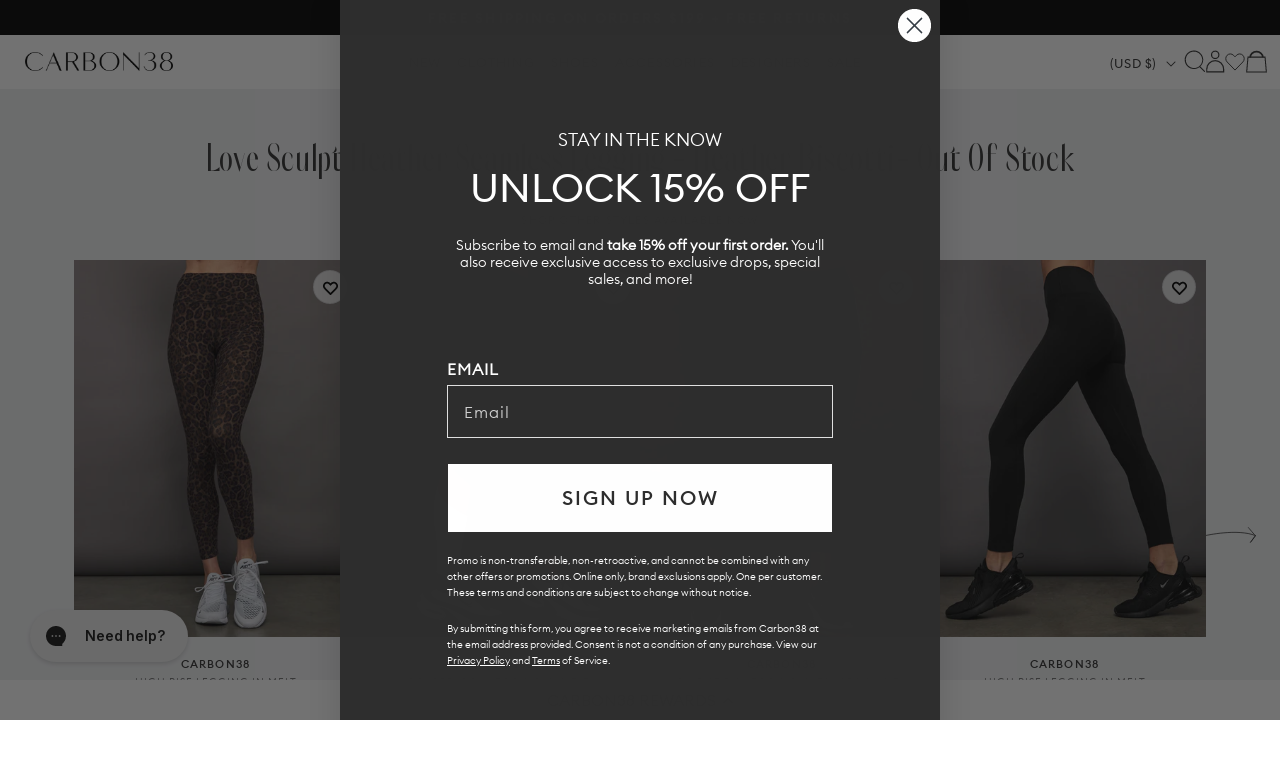

--- FILE ---
content_type: text/html; charset=utf-8
request_url: https://carbon38.com/products/high-rise-legging-in-melt-black?section_id=product-card
body_size: 2172
content:
<div id="shopify-section-product-card" class="shopify-section">
  
    
    
    
    
    
  
    
    
      
      
      
        
        
  
    
  
  
  
  <div class="ProductItem " data-is-swatch="true" data-current-color="Black" data-title-without-color="High Rise Legging in Melt" data-query-by-sale="false" data-query-by-tag="*High Rise Full-Length Legging in Melt - FP*" data-handle="high-rise-legging-in-melt-black" data-gw-product-card-selector><gw-wishlist-button
        class="gw-wishlist-button--product-item"
        product-id="7328699547837"
        variant-id="44826884276413"
        icon-only
      >
        <template name="icon">
          


    <svg xmlns="http://www.w3.org/2000/svg" viewBox="0 0 17 17" aria-hidden="true" fill="none" stroke="currentColor" stroke-width="2">
      <path d="M2.086 4.108c-.344.35-.617.766-.804 1.224a3.832 3.832 0 0 0 0 2.888c.187.458.46.874.804 1.224L8.496 16l6.418-6.548c.344-.35.617-.766.804-1.224a3.83 3.83 0 0 0 0-2.888 3.772 3.772 0 0 0-2.003-2.044 3.626 3.626 0 0 0-2.831 0c-.449.19-.856.469-1.2.82L8.505 5.32l-1.19-1.212a3.684 3.684 0 0 0-1.198-.82 3.626 3.626 0 0 0-2.831 0c-.45.19-.857.47-1.2.82Z"></path>
    </svg>
  

        </template>

        <template name="filled-icon">
          


    <svg xmlns="http://www.w3.org/2000/svg" viewBox="0 0 17 17" aria-hidden="true" fill="currentColor" stroke="currentColor" stroke-width="2">
      <path d="M2.086 4.108c-.344.35-.617.766-.804 1.224a3.832 3.832 0 0 0 0 2.888c.187.458.46.874.804 1.224L8.496 16l6.418-6.548c.344-.35.617-.766.804-1.224a3.83 3.83 0 0 0 0-2.888 3.772 3.772 0 0 0-2.003-2.044 3.626 3.626 0 0 0-2.831 0c-.449.19-.856.469-1.2.82L8.505 5.32l-1.19-1.212a3.684 3.684 0 0 0-1.198-.82 3.626 3.626 0 0 0-2.831 0c-.45.19-.857.47-1.2.82Z"></path>
  </svg>
  

        </template>

        <script type="application/json" data-product-data>
          {
            "handle": "high-rise-legging-in-melt-black",
            "title": "High Rise Legging in Melt - Black",
            "id": "7328699547837",
            "variantTitle": "BLACK / XXS",
            "price": "$108.00",
            "url": "https://carbon38.com/products/high-rise-legging-in-melt-black",
            "tags": ["*High Rise Full-Length Legging in Melt - FP*","12142023-bulkupdate-trigger","24012025-bulkupdate-trigger","active_workout24","Athlete","backtobasics","Best_Sellers","BFCM24","black and white","bottom","catalog-split","collection-bottoms","collection-clothing","DOD_7.23","Faire","fallcatalog23","FILTER:clothing__Leggings","FILTER:Fabric__Melt","FILTER:rise__High-Rise","FILTER:style__leggings","Flash_sale_dec_leggings","giftsunder100","homebody","IWD_2025","legging","leggings","madamextra","Melt","melt_bottom","new_legging","New_Leggings","not-final-sale","palisades","pilates","seasonalactive","skishop","Sports_bra_promo","SPRING24","summer23catalog","SUMMER24","summeredit","takarastyling","THE-ESSENTIAL-CAPSULE","update-jul30","update-metafields-collection1","winter2025","Winter24","women-founded-brand","YGroup_high-rise-legging-melt"],
            "variantId": "44826884276413",
            "featuredImage": {
              "url": "//carbon38.com/cdn/shop/products/CARB-YD165-Legging-w-Branded-Taping-color-Black_94262.jpg?v=1762443140&width=240",
              "alt": "Model wears black high-rise, full-length leggings with a matte finish and a smooth, body-hugging fit."
            },
            "variants": {
              "nodes": [{"id":44826884276413,"title":"BLACK \/ XXS","option1":"BLACK","option2":"XXS","option3":null,"sku":"CARB-YD165-BLKBLK-XXS","requires_shipping":true,"taxable":true,"featured_image":{"id":33277339992253,"product_id":7328699547837,"position":1,"created_at":"2023-04-10T13:52:24-07:00","updated_at":"2025-11-06T07:32:20-08:00","alt":"Model wears black high-rise, full-length leggings with a matte finish and a smooth, body-hugging fit.\n\n\n\n\n","width":1440,"height":1920,"src":"\/\/carbon38.com\/cdn\/shop\/products\/CARB-YD165-Legging-w-Branded-Taping-color-Black_94262.jpg?v=1762443140","variant_ids":[42240726106301,42240726139069,42240726171837,42240726204605,42240726237373,44826884276413]},"available":true,"name":"High Rise Legging in Melt - Black - BLACK \/ XXS","public_title":"BLACK \/ XXS","options":["BLACK","XXS"],"price":10800,"weight":57,"compare_at_price":null,"inventory_management":"shopify","barcode":"111111117491","featured_media":{"alt":"Model wears black high-rise, full-length leggings with a matte finish and a smooth, body-hugging fit.\n\n\n\n\n","id":25606453952701,"position":1,"preview_image":{"aspect_ratio":0.75,"height":1920,"width":1440,"src":"\/\/carbon38.com\/cdn\/shop\/products\/CARB-YD165-Legging-w-Branded-Taping-color-Black_94262.jpg?v=1762443140"}},"requires_selling_plan":false,"selling_plan_allocations":[],"quantity_rule":{"min":1,"max":null,"increment":1}},{"id":42240726106301,"title":"BLACK \/ XS","option1":"BLACK","option2":"XS","option3":null,"sku":"CARB-YD165-BLKBLK-XS","requires_shipping":true,"taxable":true,"featured_image":{"id":33277339992253,"product_id":7328699547837,"position":1,"created_at":"2023-04-10T13:52:24-07:00","updated_at":"2025-11-06T07:32:20-08:00","alt":"Model wears black high-rise, full-length leggings with a matte finish and a smooth, body-hugging fit.\n\n\n\n\n","width":1440,"height":1920,"src":"\/\/carbon38.com\/cdn\/shop\/products\/CARB-YD165-Legging-w-Branded-Taping-color-Black_94262.jpg?v=1762443140","variant_ids":[42240726106301,42240726139069,42240726171837,42240726204605,42240726237373,44826884276413]},"available":true,"name":"High Rise Legging in Melt - Black - BLACK \/ XS","public_title":"BLACK \/ XS","options":["BLACK","XS"],"price":10800,"weight":57,"compare_at_price":null,"inventory_management":"shopify","barcode":"840490900080","featured_media":{"alt":"Model wears black high-rise, full-length leggings with a matte finish and a smooth, body-hugging fit.\n\n\n\n\n","id":25606453952701,"position":1,"preview_image":{"aspect_ratio":0.75,"height":1920,"width":1440,"src":"\/\/carbon38.com\/cdn\/shop\/products\/CARB-YD165-Legging-w-Branded-Taping-color-Black_94262.jpg?v=1762443140"}},"requires_selling_plan":false,"selling_plan_allocations":[],"quantity_rule":{"min":1,"max":null,"increment":1}},{"id":42240726139069,"title":"BLACK \/ S","option1":"BLACK","option2":"S","option3":null,"sku":"CARB-YD165-BLKBLK-S","requires_shipping":true,"taxable":true,"featured_image":{"id":33277339992253,"product_id":7328699547837,"position":1,"created_at":"2023-04-10T13:52:24-07:00","updated_at":"2025-11-06T07:32:20-08:00","alt":"Model wears black high-rise, full-length leggings with a matte finish and a smooth, body-hugging fit.\n\n\n\n\n","width":1440,"height":1920,"src":"\/\/carbon38.com\/cdn\/shop\/products\/CARB-YD165-Legging-w-Branded-Taping-color-Black_94262.jpg?v=1762443140","variant_ids":[42240726106301,42240726139069,42240726171837,42240726204605,42240726237373,44826884276413]},"available":true,"name":"High Rise Legging in Melt - Black - BLACK \/ S","public_title":"BLACK \/ S","options":["BLACK","S"],"price":10800,"weight":57,"compare_at_price":null,"inventory_management":"shopify","barcode":"840490900097","featured_media":{"alt":"Model wears black high-rise, full-length leggings with a matte finish and a smooth, body-hugging fit.\n\n\n\n\n","id":25606453952701,"position":1,"preview_image":{"aspect_ratio":0.75,"height":1920,"width":1440,"src":"\/\/carbon38.com\/cdn\/shop\/products\/CARB-YD165-Legging-w-Branded-Taping-color-Black_94262.jpg?v=1762443140"}},"requires_selling_plan":false,"selling_plan_allocations":[],"quantity_rule":{"min":1,"max":null,"increment":1}},{"id":42240726171837,"title":"BLACK \/ M","option1":"BLACK","option2":"M","option3":null,"sku":"CARB-YD165-BLKBLK-M","requires_shipping":true,"taxable":true,"featured_image":{"id":33277339992253,"product_id":7328699547837,"position":1,"created_at":"2023-04-10T13:52:24-07:00","updated_at":"2025-11-06T07:32:20-08:00","alt":"Model wears black high-rise, full-length leggings with a matte finish and a smooth, body-hugging fit.\n\n\n\n\n","width":1440,"height":1920,"src":"\/\/carbon38.com\/cdn\/shop\/products\/CARB-YD165-Legging-w-Branded-Taping-color-Black_94262.jpg?v=1762443140","variant_ids":[42240726106301,42240726139069,42240726171837,42240726204605,42240726237373,44826884276413]},"available":true,"name":"High Rise Legging in Melt - Black - BLACK \/ M","public_title":"BLACK \/ M","options":["BLACK","M"],"price":10800,"weight":57,"compare_at_price":null,"inventory_management":"shopify","barcode":"840490900103","featured_media":{"alt":"Model wears black high-rise, full-length leggings with a matte finish and a smooth, body-hugging fit.\n\n\n\n\n","id":25606453952701,"position":1,"preview_image":{"aspect_ratio":0.75,"height":1920,"width":1440,"src":"\/\/carbon38.com\/cdn\/shop\/products\/CARB-YD165-Legging-w-Branded-Taping-color-Black_94262.jpg?v=1762443140"}},"requires_selling_plan":false,"selling_plan_allocations":[],"quantity_rule":{"min":1,"max":null,"increment":1}},{"id":42240726204605,"title":"BLACK \/ L","option1":"BLACK","option2":"L","option3":null,"sku":"CARB-YD165-BLKBLK-L","requires_shipping":true,"taxable":true,"featured_image":{"id":33277339992253,"product_id":7328699547837,"position":1,"created_at":"2023-04-10T13:52:24-07:00","updated_at":"2025-11-06T07:32:20-08:00","alt":"Model wears black high-rise, full-length leggings with a matte finish and a smooth, body-hugging fit.\n\n\n\n\n","width":1440,"height":1920,"src":"\/\/carbon38.com\/cdn\/shop\/products\/CARB-YD165-Legging-w-Branded-Taping-color-Black_94262.jpg?v=1762443140","variant_ids":[42240726106301,42240726139069,42240726171837,42240726204605,42240726237373,44826884276413]},"available":true,"name":"High Rise Legging in Melt - Black - BLACK \/ L","public_title":"BLACK \/ L","options":["BLACK","L"],"price":10800,"weight":57,"compare_at_price":null,"inventory_management":"shopify","barcode":"840490900110","featured_media":{"alt":"Model wears black high-rise, full-length leggings with a matte finish and a smooth, body-hugging fit.\n\n\n\n\n","id":25606453952701,"position":1,"preview_image":{"aspect_ratio":0.75,"height":1920,"width":1440,"src":"\/\/carbon38.com\/cdn\/shop\/products\/CARB-YD165-Legging-w-Branded-Taping-color-Black_94262.jpg?v=1762443140"}},"requires_selling_plan":false,"selling_plan_allocations":[],"quantity_rule":{"min":1,"max":null,"increment":1}},{"id":42240726237373,"title":"BLACK \/ XL","option1":"BLACK","option2":"XL","option3":null,"sku":"CARB-YD165-BLKBLK-XL","requires_shipping":true,"taxable":true,"featured_image":{"id":33277339992253,"product_id":7328699547837,"position":1,"created_at":"2023-04-10T13:52:24-07:00","updated_at":"2025-11-06T07:32:20-08:00","alt":"Model wears black high-rise, full-length leggings with a matte finish and a smooth, body-hugging fit.\n\n\n\n\n","width":1440,"height":1920,"src":"\/\/carbon38.com\/cdn\/shop\/products\/CARB-YD165-Legging-w-Branded-Taping-color-Black_94262.jpg?v=1762443140","variant_ids":[42240726106301,42240726139069,42240726171837,42240726204605,42240726237373,44826884276413]},"available":true,"name":"High Rise Legging in Melt - Black - BLACK \/ XL","public_title":"BLACK \/ XL","options":["BLACK","XL"],"price":10800,"weight":57,"compare_at_price":null,"inventory_management":"shopify","barcode":"840490900127","featured_media":{"alt":"Model wears black high-rise, full-length leggings with a matte finish and a smooth, body-hugging fit.\n\n\n\n\n","id":25606453952701,"position":1,"preview_image":{"aspect_ratio":0.75,"height":1920,"width":1440,"src":"\/\/carbon38.com\/cdn\/shop\/products\/CARB-YD165-Legging-w-Branded-Taping-color-Black_94262.jpg?v=1762443140"}},"requires_selling_plan":false,"selling_plan_allocations":[],"quantity_rule":{"min":1,"max":null,"increment":1}}]
            }
          }
        </script>
      </gw-wishlist-button><div class="ProductItem__Wrapper"><a href="/products/high-rise-legging-in-melt-black" class="ProductItem__ImageWrapper ProductItem__ImageWrapper--withAlternateImage"><div class="AspectRatio AspectRatio--natural" style="max-width: px;  --aspect-ratio: 0.75">
          
          
<img src="//carbon38.com/cdn/shop/products/CARB-YD165-Legging-w-Branded-Taping-color-Black_94261.jpg?v=1681161480&amp;width=400" alt="Model wears black high-rise, full-length leggings with a matte finish and a smooth, body-hugging fit.
" srcset="//carbon38.com/cdn/shop/products/CARB-YD165-Legging-w-Branded-Taping-color-Black_94261.jpg?v=1681161480&amp;width=352 352w, //carbon38.com/cdn/shop/products/CARB-YD165-Legging-w-Branded-Taping-color-Black_94261.jpg?v=1681161480&amp;width=400 400w" width="400" height="533" loading="eager" fetchpriority="auto" class="ProductItem__Image ProductItem__Image--alternate" data-media-id="25606453919933">
<img src="//carbon38.com/cdn/shop/products/CARB-YD165-Legging-w-Branded-Taping-color-Black_94262.jpg?v=1762443140&amp;width=400" alt="Model wears black high-rise, full-length leggings with a matte finish and a smooth, body-hugging fit.




" srcset="//carbon38.com/cdn/shop/products/CARB-YD165-Legging-w-Branded-Taping-color-Black_94262.jpg?v=1762443140&amp;width=352 352w, //carbon38.com/cdn/shop/products/CARB-YD165-Legging-w-Branded-Taping-color-Black_94262.jpg?v=1762443140&amp;width=400 400w" width="400" height="533" loading="eager" fetchpriority="auto" class="ProductItem__Image" data-media-id="25606453952701" style="object-position:49.121% 2.93%;">
  
          <span class="Image__Loader"></span>
        </div>
      </a>
      
         
        <div class="item-add-to-bag desktop-hide">Add to bag</div>
        
      
<div class="ProductItem__Info ProductItem__Info--center">
           
          <div class="ProductItem__SizeVariants__QuickShop">
            <div class="ProductItem__SizeVariants">
              
                
                
                
                
                  
                  
                
                  
                  
                
<a href="#" data-variant-id="44826884276413"  class="add-size-to-cart ">
                  
                XXS</a>
              
                
                
                
                
                  
                  
                
                  
                  
                
<a href="#" data-variant-id="42240726106301"  class="add-size-to-cart ">
                  
                XS</a>
              
                
                
                
                
                  
                  
                
                  
                  
                
<a href="#" data-variant-id="42240726139069"  class="add-size-to-cart ">
                  
                S</a>
              
                
                
                
                
                  
                  
                
                  
                  
                
<a href="#" data-variant-id="42240726171837"  class="add-size-to-cart ">
                  
                M</a>
              
                
                
                
                
                  
                  
                
                  
                  
                
<a href="#" data-variant-id="42240726204605"  class="add-size-to-cart ">
                  
                L</a>
              
                
                
                
                
                  
                  
                
                  
                  
                
<a href="#" data-variant-id="42240726237373"  class="add-size-to-cart ">
                  
                XL</a>
              
            </div>
            <a href="#" class="quickshop_trigger" data-product-handle="high-rise-legging-in-melt-black">Quick Shop</a>
          </div>
          
<h3 class="ProductItem__Designer">CARBON38</h3><h2 class="ProductItem__Title Heading">
            <a href="/products/high-rise-legging-in-melt-black">High Rise Legging in Melt</a>
          </h2>
            
          
            
          
            
          
            
          
            
          
            
          
            
          
            
          
            
          
            
          
            
          
            
          
            
          
            
          
            
          
            
          
            
          
            
          
            
          
            
          
            
          
            
          
            
          
            
          
            
          
            
          
            
          
            
          
            
          
            
          
            
          
            
          
            
          
            
          
            
          
            
          
            
          
            
          
            
          
            
          
            
          
            
          
            
          
            
          
            
          
            
          
            
          
            
          
            
          

<div class="ProductItem__PriceList  Heading">
              
              
<span class="ProductItem__Price Price">$108.00</span></div><div class="ProductItem__ColorSwatchList"><div class="ProductItem__ColorSwatchItem" onclick="window.location.href='/products/high-rise-legging-in-melt-black'"><input class="ColorSwatch__Radio" type="radio" name="product-card-7328699547837" id="product-card-7328699547837-1" value="BLACK" checked="checked" data-variant-url="/products/high-rise-legging-in-melt-black?variant=44826884276413#Image33277339992253" data-image-id="33277339992253" data-image-url="//carbon38.com/cdn/shop/products/CARB-YD165-Legging-w-Branded-Taping-color-Black_94262.jpg?v=1762443140&width=200" data-image-widths="[200,400,600,700,800,900,1000,1200]" data-image-aspect-ratio="0.75" aria-hidden="true">
                        <label class="ColorSwatch ColorSwatch--small " for="product-card-7328699547837-1" data-color-name-lowercase="black" title="BLACK" data-tooltip="BLACK"></label>
                      </div></div>
            
          
            
          
            
          
            
          
            
          
            
          
            
          
            
          
            
          
            
          
            
          
            
          
            
          
            
          
            
          
            
          
            
          
            
          
            
          
            
          
            
          
            
          
            
          
            
          
            
          
            
          
            
          
            
          
            
          
            
          
            
          
            
          
            
          
            
          
            
          
            
          
            
          
            
          
            
          
            
          
            
          
            
          
            
          
            
          
            
          
            
          
            
          
            
          
            
          
          
        </div></div></div>
</div>

--- FILE ---
content_type: text/html; charset=utf-8
request_url: https://carbon38.com/products/houndstooth-track-pant-ivory-faded-black?section_id=product-card
body_size: 1226
content:
<div id="shopify-section-product-card" class="shopify-section">
  
    
    
    
    
    
  
    
    
      
      
      
        
      
      
      
        
      
      
      
        
      
      
      
        
      
      
      
        
      
      
      
        
      
      
      
        
      
      
      
        
      
      
      
        
      
      
      
        
      
      
      
        
      
      
      
        
  
    
  
  
  
  <div class="ProductItem " data-is-swatch="true" data-current-color="Ivory / Faded Black" data-title-without-color="Houndstooth Track Pant" data-query-by-sale="false"  data-handle="houndstooth-track-pant-ivory-faded-black" data-gw-product-card-selector><gw-wishlist-button
        class="gw-wishlist-button--product-item"
        product-id="8041877995709"
        variant-id="45225589670077"
        icon-only
      >
        <template name="icon">
          


    <svg xmlns="http://www.w3.org/2000/svg" viewBox="0 0 17 17" aria-hidden="true" fill="none" stroke="currentColor" stroke-width="2">
      <path d="M2.086 4.108c-.344.35-.617.766-.804 1.224a3.832 3.832 0 0 0 0 2.888c.187.458.46.874.804 1.224L8.496 16l6.418-6.548c.344-.35.617-.766.804-1.224a3.83 3.83 0 0 0 0-2.888 3.772 3.772 0 0 0-2.003-2.044 3.626 3.626 0 0 0-2.831 0c-.449.19-.856.469-1.2.82L8.505 5.32l-1.19-1.212a3.684 3.684 0 0 0-1.198-.82 3.626 3.626 0 0 0-2.831 0c-.45.19-.857.47-1.2.82Z"></path>
    </svg>
  

        </template>

        <template name="filled-icon">
          


    <svg xmlns="http://www.w3.org/2000/svg" viewBox="0 0 17 17" aria-hidden="true" fill="currentColor" stroke="currentColor" stroke-width="2">
      <path d="M2.086 4.108c-.344.35-.617.766-.804 1.224a3.832 3.832 0 0 0 0 2.888c.187.458.46.874.804 1.224L8.496 16l6.418-6.548c.344-.35.617-.766.804-1.224a3.83 3.83 0 0 0 0-2.888 3.772 3.772 0 0 0-2.003-2.044 3.626 3.626 0 0 0-2.831 0c-.449.19-.856.469-1.2.82L8.505 5.32l-1.19-1.212a3.684 3.684 0 0 0-1.198-.82 3.626 3.626 0 0 0-2.831 0c-.45.19-.857.47-1.2.82Z"></path>
  </svg>
  

        </template>

        <script type="application/json" data-product-data>
          {
            "handle": "houndstooth-track-pant-ivory-faded-black",
            "title": "Houndstooth Track Pant - Ivory / Faded Black",
            "id": "8041877995709",
            "variantTitle": "Ivory / Faded Black / XS",
            "price": "$168.00",
            "url": "https://carbon38.com/products/houndstooth-track-pant-ivory-faded-black",
            "tags": ["Best_Sellers","BOTTOMS","cozycabin","Holiday2025","holidayshine","MLK_Promo","new_arrivals","Promo_text:TAKE_25%_OFF_CODE:_LONGWEEKEND;Promo_color:#F38850","sync_draft","track pants","walking","winter2025"],
            "variantId": "45225589670077",
            "featuredImage": {
              "url": "//carbon38.com/cdn/shop/files/CARB-YD871-IVRY-25HOL-Houndstooth-Track-Pant-color-Ivory-Faded-Black_57828-Edit.jpg?v=1762447948&width=240",
              "alt": "Side view of houndstooth track pants with contrast side stripes and high-rise waistband."
            },
            "variants": {
              "nodes": [{"id":45225589670077,"title":"Ivory \/ Faded Black \/ XS","option1":"Ivory \/ Faded Black","option2":"XS","option3":null,"sku":"CARB-YD871-IVRY-25HOL-XS","requires_shipping":true,"taxable":true,"featured_image":{"id":38520230543549,"product_id":8041877995709,"position":1,"created_at":"2025-10-09T13:24:17-07:00","updated_at":"2025-11-06T08:52:28-08:00","alt":"Side view of houndstooth track pants with contrast side stripes and high-rise waistband.","width":1440,"height":1920,"src":"\/\/carbon38.com\/cdn\/shop\/files\/CARB-YD871-IVRY-25HOL-Houndstooth-Track-Pant-color-Ivory-Faded-Black_57828-Edit.jpg?v=1762447948","variant_ids":[45225589670077,45225589702845,45225589735613,45225589768381,45225589801149]},"available":true,"name":"Houndstooth Track Pant - Ivory \/ Faded Black - Ivory \/ Faded Black \/ XS","public_title":"Ivory \/ Faded Black \/ XS","options":["Ivory \/ Faded Black","XS"],"price":16800,"weight":227,"compare_at_price":null,"inventory_management":"shopify","barcode":"840490907188","featured_media":{"alt":"Side view of houndstooth track pants with contrast side stripes and high-rise waistband.","id":29782037921981,"position":1,"preview_image":{"aspect_ratio":0.75,"height":1920,"width":1440,"src":"\/\/carbon38.com\/cdn\/shop\/files\/CARB-YD871-IVRY-25HOL-Houndstooth-Track-Pant-color-Ivory-Faded-Black_57828-Edit.jpg?v=1762447948"}},"requires_selling_plan":false,"selling_plan_allocations":[],"quantity_rule":{"min":1,"max":null,"increment":1}},{"id":45225589702845,"title":"Ivory \/ Faded Black \/ S","option1":"Ivory \/ Faded Black","option2":"S","option3":null,"sku":"CARB-YD871-IVRY-25HOL-S","requires_shipping":true,"taxable":true,"featured_image":{"id":38520230543549,"product_id":8041877995709,"position":1,"created_at":"2025-10-09T13:24:17-07:00","updated_at":"2025-11-06T08:52:28-08:00","alt":"Side view of houndstooth track pants with contrast side stripes and high-rise waistband.","width":1440,"height":1920,"src":"\/\/carbon38.com\/cdn\/shop\/files\/CARB-YD871-IVRY-25HOL-Houndstooth-Track-Pant-color-Ivory-Faded-Black_57828-Edit.jpg?v=1762447948","variant_ids":[45225589670077,45225589702845,45225589735613,45225589768381,45225589801149]},"available":true,"name":"Houndstooth Track Pant - Ivory \/ Faded Black - Ivory \/ Faded Black \/ S","public_title":"Ivory \/ Faded Black \/ S","options":["Ivory \/ Faded Black","S"],"price":16800,"weight":227,"compare_at_price":null,"inventory_management":"shopify","barcode":"840490907195","featured_media":{"alt":"Side view of houndstooth track pants with contrast side stripes and high-rise waistband.","id":29782037921981,"position":1,"preview_image":{"aspect_ratio":0.75,"height":1920,"width":1440,"src":"\/\/carbon38.com\/cdn\/shop\/files\/CARB-YD871-IVRY-25HOL-Houndstooth-Track-Pant-color-Ivory-Faded-Black_57828-Edit.jpg?v=1762447948"}},"requires_selling_plan":false,"selling_plan_allocations":[],"quantity_rule":{"min":1,"max":null,"increment":1}},{"id":45225589735613,"title":"Ivory \/ Faded Black \/ M","option1":"Ivory \/ Faded Black","option2":"M","option3":null,"sku":"CARB-YD871-IVRY-25HOL-M","requires_shipping":true,"taxable":true,"featured_image":{"id":38520230543549,"product_id":8041877995709,"position":1,"created_at":"2025-10-09T13:24:17-07:00","updated_at":"2025-11-06T08:52:28-08:00","alt":"Side view of houndstooth track pants with contrast side stripes and high-rise waistband.","width":1440,"height":1920,"src":"\/\/carbon38.com\/cdn\/shop\/files\/CARB-YD871-IVRY-25HOL-Houndstooth-Track-Pant-color-Ivory-Faded-Black_57828-Edit.jpg?v=1762447948","variant_ids":[45225589670077,45225589702845,45225589735613,45225589768381,45225589801149]},"available":false,"name":"Houndstooth Track Pant - Ivory \/ Faded Black - Ivory \/ Faded Black \/ M","public_title":"Ivory \/ Faded Black \/ M","options":["Ivory \/ Faded Black","M"],"price":16800,"weight":227,"compare_at_price":null,"inventory_management":"shopify","barcode":"840490907201","featured_media":{"alt":"Side view of houndstooth track pants with contrast side stripes and high-rise waistband.","id":29782037921981,"position":1,"preview_image":{"aspect_ratio":0.75,"height":1920,"width":1440,"src":"\/\/carbon38.com\/cdn\/shop\/files\/CARB-YD871-IVRY-25HOL-Houndstooth-Track-Pant-color-Ivory-Faded-Black_57828-Edit.jpg?v=1762447948"}},"requires_selling_plan":false,"selling_plan_allocations":[],"quantity_rule":{"min":1,"max":null,"increment":1}},{"id":45225589768381,"title":"Ivory \/ Faded Black \/ L","option1":"Ivory \/ Faded Black","option2":"L","option3":null,"sku":"CARB-YD871-IVRY-25HOL-L","requires_shipping":true,"taxable":true,"featured_image":{"id":38520230543549,"product_id":8041877995709,"position":1,"created_at":"2025-10-09T13:24:17-07:00","updated_at":"2025-11-06T08:52:28-08:00","alt":"Side view of houndstooth track pants with contrast side stripes and high-rise waistband.","width":1440,"height":1920,"src":"\/\/carbon38.com\/cdn\/shop\/files\/CARB-YD871-IVRY-25HOL-Houndstooth-Track-Pant-color-Ivory-Faded-Black_57828-Edit.jpg?v=1762447948","variant_ids":[45225589670077,45225589702845,45225589735613,45225589768381,45225589801149]},"available":false,"name":"Houndstooth Track Pant - Ivory \/ Faded Black - Ivory \/ Faded Black \/ L","public_title":"Ivory \/ Faded Black \/ L","options":["Ivory \/ Faded Black","L"],"price":16800,"weight":227,"compare_at_price":null,"inventory_management":"shopify","barcode":"840490907218","featured_media":{"alt":"Side view of houndstooth track pants with contrast side stripes and high-rise waistband.","id":29782037921981,"position":1,"preview_image":{"aspect_ratio":0.75,"height":1920,"width":1440,"src":"\/\/carbon38.com\/cdn\/shop\/files\/CARB-YD871-IVRY-25HOL-Houndstooth-Track-Pant-color-Ivory-Faded-Black_57828-Edit.jpg?v=1762447948"}},"requires_selling_plan":false,"selling_plan_allocations":[],"quantity_rule":{"min":1,"max":null,"increment":1}},{"id":45225589801149,"title":"Ivory \/ Faded Black \/ XL","option1":"Ivory \/ Faded Black","option2":"XL","option3":null,"sku":"CARB-YD871-IVRY-25HOL-XL","requires_shipping":true,"taxable":true,"featured_image":{"id":38520230543549,"product_id":8041877995709,"position":1,"created_at":"2025-10-09T13:24:17-07:00","updated_at":"2025-11-06T08:52:28-08:00","alt":"Side view of houndstooth track pants with contrast side stripes and high-rise waistband.","width":1440,"height":1920,"src":"\/\/carbon38.com\/cdn\/shop\/files\/CARB-YD871-IVRY-25HOL-Houndstooth-Track-Pant-color-Ivory-Faded-Black_57828-Edit.jpg?v=1762447948","variant_ids":[45225589670077,45225589702845,45225589735613,45225589768381,45225589801149]},"available":false,"name":"Houndstooth Track Pant - Ivory \/ Faded Black - Ivory \/ Faded Black \/ XL","public_title":"Ivory \/ Faded Black \/ XL","options":["Ivory \/ Faded Black","XL"],"price":16800,"weight":227,"compare_at_price":null,"inventory_management":"shopify","barcode":"840490907225","featured_media":{"alt":"Side view of houndstooth track pants with contrast side stripes and high-rise waistband.","id":29782037921981,"position":1,"preview_image":{"aspect_ratio":0.75,"height":1920,"width":1440,"src":"\/\/carbon38.com\/cdn\/shop\/files\/CARB-YD871-IVRY-25HOL-Houndstooth-Track-Pant-color-Ivory-Faded-Black_57828-Edit.jpg?v=1762447948"}},"requires_selling_plan":false,"selling_plan_allocations":[],"quantity_rule":{"min":1,"max":null,"increment":1}}]
            }
          }
        </script>
      </gw-wishlist-button><div class="ProductItem__Wrapper"><a href="/products/houndstooth-track-pant-ivory-faded-black" class="ProductItem__ImageWrapper ProductItem__ImageWrapper--withAlternateImage"><div class="AspectRatio AspectRatio--natural" style="max-width: px;  --aspect-ratio: 0.75">
          
          
<img src="//carbon38.com/cdn/shop/files/CARB-YD871-IVRY-25HOL-Houndstooth-Track-Pant-color-Ivory-Faded-Black_57809-Edit.jpg?v=1760041482&amp;width=400" alt="Full outfit view of houndstooth track pants styled with black ribbed top, oversized tote, and sneakers." srcset="//carbon38.com/cdn/shop/files/CARB-YD871-IVRY-25HOL-Houndstooth-Track-Pant-color-Ivory-Faded-Black_57809-Edit.jpg?v=1760041482&amp;width=352 352w, //carbon38.com/cdn/shop/files/CARB-YD871-IVRY-25HOL-Houndstooth-Track-Pant-color-Ivory-Faded-Black_57809-Edit.jpg?v=1760041482&amp;width=400 400w" width="400" height="533" loading="eager" fetchpriority="auto" class="ProductItem__Image ProductItem__Image--alternate" data-media-id="29782037856445">
<img src="//carbon38.com/cdn/shop/files/CARB-YD871-IVRY-25HOL-Houndstooth-Track-Pant-color-Ivory-Faded-Black_57828-Edit.jpg?v=1762447948&amp;width=400" alt="Side view of houndstooth track pants with contrast side stripes and high-rise waistband." srcset="//carbon38.com/cdn/shop/files/CARB-YD871-IVRY-25HOL-Houndstooth-Track-Pant-color-Ivory-Faded-Black_57828-Edit.jpg?v=1762447948&amp;width=352 352w, //carbon38.com/cdn/shop/files/CARB-YD871-IVRY-25HOL-Houndstooth-Track-Pant-color-Ivory-Faded-Black_57828-Edit.jpg?v=1762447948&amp;width=400 400w" width="400" height="533" loading="eager" fetchpriority="auto" class="ProductItem__Image" data-media-id="29782037921981" style="object-position:50.0% 1.27%;">
  
          <span class="Image__Loader"></span>
        </div>
      </a>
      
         
        <div class="item-add-to-bag desktop-hide">Add to bag</div>
        
      
<div class="ProductItem__Info ProductItem__Info--center">
           
          <div class="ProductItem__SizeVariants__QuickShop">
            <div class="ProductItem__SizeVariants">
              
                
                
                
                
                  
                  
                
                  
                  
                
<a href="#" data-variant-id="45225589670077"  class="add-size-to-cart ">
                  
                XS</a>
              
                
                
                
                
                  
                  
                
                  
                  
                
<a href="#" data-variant-id="45225589702845"  class="add-size-to-cart ">
                  
                S</a>
              
                
                
                
                
                  
                  
                
                  
                  
                
<a href="#" data-variant-id="45225589735613"  class="add-size-to-cart sold-out">
                  
                M</a>
              
                
                
                
                
                  
                  
                
                  
                  
                
<a href="#" data-variant-id="45225589768381"  class="add-size-to-cart sold-out">
                  
                L</a>
              
                
                
                
                
                  
                  
                
                  
                  
                
<a href="#" data-variant-id="45225589801149"  class="add-size-to-cart sold-out">
                  
                XL</a>
              
            </div>
            <a href="#" class="quickshop_trigger" data-product-handle="houndstooth-track-pant-ivory-faded-black">Quick Shop</a>
          </div>
          
<h3 class="ProductItem__Designer">CARBON38</h3><h2 class="ProductItem__Title Heading">
            <a href="/products/houndstooth-track-pant-ivory-faded-black">Houndstooth Track Pant</a>
          </h2>
            
          
            
          
            
          
            
          
            
          
            
          
            
          
            
              
              
              
              <div class="promo_text" style="order: 999; color: ##F38850">TAKE 25% OFF CODE: LONGWEEKEND</div>
  
              

<div class="ProductItem__PriceList  Heading">
              
              
<span class="ProductItem__Price Price">$168.00</span></div><div class="ProductItem__ColorSwatchList"><div class="ProductItem__ColorSwatchItem" onclick="window.location.href='/products/houndstooth-track-pant-ivory-faded-black'"><input class="ColorSwatch__Radio" type="radio" name="product-card-8041877995709" id="product-card-8041877995709-1" value="Ivory / Faded Black" checked="checked" data-variant-url="/products/houndstooth-track-pant-ivory-faded-black?variant=45225589670077#Image38520230543549" data-image-id="38520230543549" data-image-url="//carbon38.com/cdn/shop/files/CARB-YD871-IVRY-25HOL-Houndstooth-Track-Pant-color-Ivory-Faded-Black_57828-Edit.jpg?v=1762447948&width=200" data-image-widths="[200,400,600,700,800,900,1000,1200]" data-image-aspect-ratio="0.75" aria-hidden="true">
                        <label class="ColorSwatch ColorSwatch--small " for="product-card-8041877995709-1" data-color-name-lowercase="ivory / faded black" title="Ivory / Faded Black" data-tooltip="Ivory / Faded Black"></label>
                      </div></div>
            
          
            
          
            
          
            
          
            
          
            
          
            
          
            
          
            
          
            
          
            
          
            
          
          
        </div></div></div>
</div>

--- FILE ---
content_type: text/javascript; charset=utf-8
request_url: https://carbon38.com/products/love-sculpt-heather-seamless-legging-heather-biscotti.js
body_size: 1142
content:
{"id":7328733266109,"title":"Love Sculpt Heather Seamless Legging - Heather Biscotti","handle":"love-sculpt-heather-seamless-legging-heather-biscotti","description":"\u003cmeta charset=\"utf-8\"\u003e\n\u003cstyle type=\"text\/css\" data-mce-fragment=\"1\"\u003e\u003c!--\ntd {border: 1px solid #ccc;}br {mso-data-placement:same-cell;}\n--\u003e\u003c\/style\u003e\n\u003cspan data-sheets-value='{\"1\":2,\"2\":\"The Love Sculpt Seamless Legging from SPIRITUAL GANGSTER is a workout essential. For yoga, strength training, and everything in between, the soft, heathered seamless fabric will stretch with you through all your movements. Add the Athena Heather Seamless Longline Top from SPIRITUAL GANGSTER for a head-to-toe, polished neutral ensemble. \"}' data-sheets-userformat='{\"2\":5059,\"3\":{\"1\":0},\"4\":{\"1\":2,\"2\":14275305},\"9\":0,\"10\":0,\"11\":4,\"12\":0,\"15\":\"Calibri\"}' data-mce-fragment=\"1\"\u003eThe Love Sculpt Seamless Legging from SPIRITUAL GANGSTER is a workout essential. For yoga, strength training, and everything in between, the soft, heathered seamless fabric will stretch with you through all your movements. Add the Athena Heather Seamless Longline Top from SPIRITUAL GANGSTER for a head-to-toe, polished neutral ensemble. \u003c\/span\u003e","published_at":"2023-07-30T03:13:42-07:00","created_at":"2022-08-23T23:01:43-07:00","vendor":"SPIRITUAL GANGSTER","type":"BOTTOMS","tags":["12142023-bulkupdate-trigger","24012025-bulkupdate-trigger","BFCM24","BOTTOMS","catalog-split","collection-bottoms","collection-clothing","FILTER:clothing__Leggings","FILTER:style__leggings","legging","leggings","new_legging","New_Leggings","On-Sale","sync_draft","update-jul30","update-metafields-collection1"],"price":8300,"price_min":8300,"price_max":8300,"available":false,"price_varies":false,"compare_at_price":9800,"compare_at_price_min":9800,"compare_at_price_max":9800,"compare_at_price_varies":false,"variants":[{"id":42240849313981,"title":"HEATHER BISCOTTI \/ XS\/S","option1":"HEATHER BISCOTTI","option2":"XS\/S","option3":null,"sku":"SPIR-SU23677004-NEUBEI-XS\/S","requires_shipping":true,"taxable":true,"featured_image":{"id":32294570492093,"product_id":7328733266109,"position":1,"created_at":"2022-08-23T23:01:47-07:00","updated_at":"2025-11-06T07:38:30-08:00","alt":null,"width":1050,"height":1400,"src":"https:\/\/cdn.shopify.com\/s\/files\/1\/0578\/6091\/5389\/products\/SPIR-SU23677004-NEUBEI-Love-Sculpt-Heather-Seamless-Legging-color-HEATHER-BISCOTTI-2430_515cfefa-116b-41f1-a070-9a97982d2ffe.jpg?v=1762443510","variant_ids":[42240849313981,42240849346749]},"available":false,"name":"Love Sculpt Heather Seamless Legging - Heather Biscotti - HEATHER BISCOTTI \/ XS\/S","public_title":"HEATHER BISCOTTI \/ XS\/S","options":["HEATHER BISCOTTI","XS\/S"],"price":8300,"weight":227,"compare_at_price":9800,"inventory_management":"shopify","barcode":"191141420311","featured_media":{"alt":null,"id":24606540202173,"position":1,"preview_image":{"aspect_ratio":0.75,"height":1400,"width":1050,"src":"https:\/\/cdn.shopify.com\/s\/files\/1\/0578\/6091\/5389\/products\/SPIR-SU23677004-NEUBEI-Love-Sculpt-Heather-Seamless-Legging-color-HEATHER-BISCOTTI-2430_515cfefa-116b-41f1-a070-9a97982d2ffe.jpg?v=1762443510"}},"quantity_rule":{"min":1,"max":null,"increment":1},"quantity_price_breaks":[],"requires_selling_plan":false,"selling_plan_allocations":[]},{"id":42240849346749,"title":"HEATHER BISCOTTI \/ M\/L","option1":"HEATHER BISCOTTI","option2":"M\/L","option3":null,"sku":"SPIR-SU23677004-NEUBEI-M\/L","requires_shipping":true,"taxable":true,"featured_image":{"id":32294570492093,"product_id":7328733266109,"position":1,"created_at":"2022-08-23T23:01:47-07:00","updated_at":"2025-11-06T07:38:30-08:00","alt":null,"width":1050,"height":1400,"src":"https:\/\/cdn.shopify.com\/s\/files\/1\/0578\/6091\/5389\/products\/SPIR-SU23677004-NEUBEI-Love-Sculpt-Heather-Seamless-Legging-color-HEATHER-BISCOTTI-2430_515cfefa-116b-41f1-a070-9a97982d2ffe.jpg?v=1762443510","variant_ids":[42240849313981,42240849346749]},"available":false,"name":"Love Sculpt Heather Seamless Legging - Heather Biscotti - HEATHER BISCOTTI \/ M\/L","public_title":"HEATHER BISCOTTI \/ M\/L","options":["HEATHER BISCOTTI","M\/L"],"price":8300,"weight":227,"compare_at_price":9800,"inventory_management":"shopify","barcode":"191141420298","featured_media":{"alt":null,"id":24606540202173,"position":1,"preview_image":{"aspect_ratio":0.75,"height":1400,"width":1050,"src":"https:\/\/cdn.shopify.com\/s\/files\/1\/0578\/6091\/5389\/products\/SPIR-SU23677004-NEUBEI-Love-Sculpt-Heather-Seamless-Legging-color-HEATHER-BISCOTTI-2430_515cfefa-116b-41f1-a070-9a97982d2ffe.jpg?v=1762443510"}},"quantity_rule":{"min":1,"max":null,"increment":1},"quantity_price_breaks":[],"requires_selling_plan":false,"selling_plan_allocations":[]}],"images":["\/\/cdn.shopify.com\/s\/files\/1\/0578\/6091\/5389\/products\/SPIR-SU23677004-NEUBEI-Love-Sculpt-Heather-Seamless-Legging-color-HEATHER-BISCOTTI-2430_515cfefa-116b-41f1-a070-9a97982d2ffe.jpg?v=1762443510","\/\/cdn.shopify.com\/s\/files\/1\/0578\/6091\/5389\/products\/SPIR-SU23677004-NEUBEI-Love-Sculpt-Heather-Seamless-Legging-color-HEATHER-BISCOTTI-7634_0a5d6ad3-9b60-4898-8f10-b954b343b6da.jpg?v=1661320907","\/\/cdn.shopify.com\/s\/files\/1\/0578\/6091\/5389\/products\/SPIR-SU23677004-NEUBEI-Love-Sculpt-Heather-Seamless-Legging-color-HEATHER-BISCOTTI-2426_881ac7e2-b416-4902-9a32-e8fbb0d0ea0e.jpg?v=1661320907","\/\/cdn.shopify.com\/s\/files\/1\/0578\/6091\/5389\/products\/SPIR-SU23677004-NEUBEI-Love-Sculpt-Heather-Seamless-Legging-color-HEATHER-BISCOTTI-2441_dc5899d2-1548-4802-aa6e-6c15ff17f93a.jpg?v=1661320907"],"featured_image":"\/\/cdn.shopify.com\/s\/files\/1\/0578\/6091\/5389\/products\/SPIR-SU23677004-NEUBEI-Love-Sculpt-Heather-Seamless-Legging-color-HEATHER-BISCOTTI-2430_515cfefa-116b-41f1-a070-9a97982d2ffe.jpg?v=1762443510","options":[{"name":"Color","position":1,"values":["HEATHER BISCOTTI"]},{"name":"Size","position":2,"values":["XS\/S","M\/L"]}],"url":"\/products\/love-sculpt-heather-seamless-legging-heather-biscotti","media":[{"alt":null,"id":24606540202173,"position":1,"preview_image":{"aspect_ratio":0.75,"height":1400,"width":1050,"src":"https:\/\/cdn.shopify.com\/s\/files\/1\/0578\/6091\/5389\/products\/SPIR-SU23677004-NEUBEI-Love-Sculpt-Heather-Seamless-Legging-color-HEATHER-BISCOTTI-2430_515cfefa-116b-41f1-a070-9a97982d2ffe.jpg?v=1762443510"},"aspect_ratio":0.75,"height":1400,"media_type":"image","src":"https:\/\/cdn.shopify.com\/s\/files\/1\/0578\/6091\/5389\/products\/SPIR-SU23677004-NEUBEI-Love-Sculpt-Heather-Seamless-Legging-color-HEATHER-BISCOTTI-2430_515cfefa-116b-41f1-a070-9a97982d2ffe.jpg?v=1762443510","width":1050},{"alt":null,"id":24606540234941,"position":2,"preview_image":{"aspect_ratio":0.75,"height":1400,"width":1050,"src":"https:\/\/cdn.shopify.com\/s\/files\/1\/0578\/6091\/5389\/products\/SPIR-SU23677004-NEUBEI-Love-Sculpt-Heather-Seamless-Legging-color-HEATHER-BISCOTTI-7634_0a5d6ad3-9b60-4898-8f10-b954b343b6da.jpg?v=1661320907"},"aspect_ratio":0.75,"height":1400,"media_type":"image","src":"https:\/\/cdn.shopify.com\/s\/files\/1\/0578\/6091\/5389\/products\/SPIR-SU23677004-NEUBEI-Love-Sculpt-Heather-Seamless-Legging-color-HEATHER-BISCOTTI-7634_0a5d6ad3-9b60-4898-8f10-b954b343b6da.jpg?v=1661320907","width":1050},{"alt":null,"id":24606540267709,"position":3,"preview_image":{"aspect_ratio":0.75,"height":1400,"width":1050,"src":"https:\/\/cdn.shopify.com\/s\/files\/1\/0578\/6091\/5389\/products\/SPIR-SU23677004-NEUBEI-Love-Sculpt-Heather-Seamless-Legging-color-HEATHER-BISCOTTI-2426_881ac7e2-b416-4902-9a32-e8fbb0d0ea0e.jpg?v=1661320907"},"aspect_ratio":0.75,"height":1400,"media_type":"image","src":"https:\/\/cdn.shopify.com\/s\/files\/1\/0578\/6091\/5389\/products\/SPIR-SU23677004-NEUBEI-Love-Sculpt-Heather-Seamless-Legging-color-HEATHER-BISCOTTI-2426_881ac7e2-b416-4902-9a32-e8fbb0d0ea0e.jpg?v=1661320907","width":1050},{"alt":null,"id":24606540300477,"position":4,"preview_image":{"aspect_ratio":0.75,"height":1400,"width":1050,"src":"https:\/\/cdn.shopify.com\/s\/files\/1\/0578\/6091\/5389\/products\/SPIR-SU23677004-NEUBEI-Love-Sculpt-Heather-Seamless-Legging-color-HEATHER-BISCOTTI-2441_dc5899d2-1548-4802-aa6e-6c15ff17f93a.jpg?v=1661320907"},"aspect_ratio":0.75,"height":1400,"media_type":"image","src":"https:\/\/cdn.shopify.com\/s\/files\/1\/0578\/6091\/5389\/products\/SPIR-SU23677004-NEUBEI-Love-Sculpt-Heather-Seamless-Legging-color-HEATHER-BISCOTTI-2441_dc5899d2-1548-4802-aa6e-6c15ff17f93a.jpg?v=1661320907","width":1050}],"requires_selling_plan":false,"selling_plan_groups":[]}

--- FILE ---
content_type: application/javascript; charset=utf-8
request_url: https://cdn.jsdelivr.net/npm/gw-customer-accounts@latest/dist/sign-in.js?v=1.5.8
body_size: 2172
content:
import{G as l,a as c}from"./assets/index-CGOK-xv3.js";customElements.define("gw-customer-accounts-sign-in",class extends HTMLElement{constructor(){super(),this.signInType=this.getAttribute("type"),this.signInBlock=this.querySelector("[data-sign-in-block]"),this.signInType!=="password"&&(this.verifyCodeBlock=this.querySelector("[data-verify-code-block]"),this.tryAnotherEmailButton=this.querySelector("[data-try-another-email]"),this.sendAnotherCodeButton=this.querySelector("[data-send-another-code]"),this.inputtedEmail="",this.inputtedCode="")}connectedCallback(){this.signInType==="password"?this._setupPasswordBasedAuth():this._setupEmailBasedAuth()}_setupPasswordBasedAuth(){const i={signIn:this.querySelector("[data-sign-in-form]"),registration:this.querySelector("[data-registeration-form]"),forgotPassword:this.querySelector("[data-forgot-password-form]")},e={signIn:this.querySelectorAll("[data-sign-in-link]"),createAccount:this.querySelectorAll("[data-create-account-link]"),forgotPassword:this.querySelectorAll("[data-forgot-password-link]")};this._setupFormNavigation(e,i),this._setupFormSubmissions(Object.values(i)),this._handleFormVisibility(i)}_handleFormVisibility(i){const t=new URLSearchParams(window.location.search).get("form_id");t&&Object.values(i).forEach(r=>{const s=r.querySelector(".gw-error-message");t===r.getAttribute("id")?(r&&r.removeAttribute("hidden"),s&&s.removeAttribute("hidden"),t==="recover_customer"&&this._showPasswordResetMessage(r),t==="customer_login"&&this._showLoginErrorMessage(r)):(r&&r.setAttribute("hidden",""),s&&s.setAttribute("hidden",""))})}_showPasswordResetMessage(i){const e=i.querySelector("[data-forgot-password-error-message]"),t=i.querySelector('input[type="email"]');e&&(e.textContent="We've sent you an email to reset your password.",e.id||(e.id="forgot-password-success-message")),t&&e&&(t.setAttribute("aria-describedby",e.id),t.focus());const r=i.querySelector("[data-forgot-password-subtext]");r&&r.remove()}_showLoginErrorMessage(i){const e=i.querySelector("[data-login-error-message]"),t=i.querySelector('sl-input[type="email"]'),r=i.querySelector('sl-input[type="password"]');if(e&&(e.textContent="The email or password you entered is incorrect. Please try again.",e.id||(e.id="login-error-message")),t&&e&&(t.setAttribute("aria-describedby",e.id),setTimeout(()=>{t!=null&&t.input&&(t==null||t.input.setAttribute("aria-describedby",e.id))},500)),r&&e){const o=r.getAttribute("aria-describedby");o?r.setAttribute("aria-describedby",o+" "+e.id):r.setAttribute("aria-describedby",e.id),setTimeout(()=>{r!=null&&r.input&&(r==null||r.input.setAttribute("aria-describedby",e.id))},500)}this.closest("[main-drawer]").addEventListener("sl-initial-focus",o=>{o.preventDefault(),t&&(setTimeout(()=>{t.focus()},500),window.addEventListener("load",()=>{t&&setTimeout(()=>{t.focus()},500)}))})}_setupFormNavigation(i,e){const t=s=>{Object.values(e).forEach(o=>{o.setAttribute("hidden","")}),s.removeAttribute("hidden"),setTimeout(()=>{const o=s.querySelector("[data-form-title]");o&&o.focus()},150)},r=()=>{const s=new URL(window.location.href);s.searchParams.delete("form_id"),window.history.replaceState({},"",s.toString())};i.createAccount.forEach(s=>{s.addEventListener("click",()=>{t(e.registration),r()})}),i.forgotPassword.forEach(s=>{s.addEventListener("click",()=>{t(e.forgotPassword),r()})}),i.signIn.forEach(s=>{s.addEventListener("click",()=>{t(e.signIn),r()})})}_setupFormSubmissions(i){i.forEach(e=>{const t=new URL(window.location.href);t.searchParams.forEach((o,a)=>{t.searchParams.delete(a)}),t.searchParams.append("my-account-open",!0),t.searchParams.append("form_id",e.getAttribute("id"));const r=e.querySelector('input[name="return_to"]'),s=e.querySelector('input[name="return_url"]');r&&(r.value=t.pathname+t.search),s&&(s.value=t.pathname+t.search),e.addEventListener("submit",o=>{o.preventDefault(),e.querySelectorAll('button[type="submit"]').forEach(a=>{a.disabled=!0;const n=a.querySelector("[data-loader]");n&&(n.hidden=!1)}),Shopify.captcha.protect(e,()=>{e.submit()})})})}_setupEmailBasedAuth(){this._handleEmailSubmitForm(),this._handleInputCodeGroup(),this.tryAnotherEmailButton.addEventListener("click",()=>{this._resetToEmailInput()}),this.sendAnotherCodeButton.addEventListener("click",()=>{this._resendVerificationCode()})}_resetToEmailInput(){this.signInBlock.removeAttribute("hidden"),this.verifyCodeBlock.setAttribute("hidden","");const i=this.signInBlock.querySelector("sl-input");i.value="",i.focus(),this.inputtedEmail="",this.inputtedCode="",this.acceptsMarketing=!1}_resendVerificationCode(){this._submitEmailForm(this.querySelector("[data-sign-in-form]")),l.notify("Another code has been sent to your email.")}async _handleEmailSubmitForm(){await Promise.all([customElements.whenDefined("sl-input")]).then(()=>{const i=this.querySelector("[data-sign-in-form]"),e=this.querySelector("[data-email-error]");i.addEventListener("sl-invalid",t=>{t.preventDefault(),e.textContent=t.target.validationMessage,e.hidden=!1,t.target.focus()},{capture:!0}),i.addEventListener("submit",t=>{t.preventDefault(),e.hidden=!0,e.textContent="",this._submitEmailForm(i).then(()=>{const r=this.verifyCodeBlock.querySelector(".code-input");r&&r.focus()})})})}async _submitEmailForm(i){const e=i.querySelector('button[type="submit"]');e.disabled=!0,e.querySelector("[data-loader]").hidden=!1;const t=new FormData(i);this.inputtedEmail=t.get("email"),t.has("accepts_marketing")&&(this.acceptsMarketing=t.get("accepts_marketing"));let r="";const s=await this._fetchCaptchaToken();s&&(r=s);try{const o=await this._request({customerEmail:this.inputtedEmail,token:r},c.ENDPOINTS.AUTH.SIGN_IN);if(o.error){console.error(o.error);return}const a=this.querySelector("[data-code-sent-to]");return a&&(a.textContent=this.inputtedEmail),this.signInBlock.setAttribute("hidden",""),this.verifyCodeBlock.removeAttribute("hidden"),o}catch(o){console.error(o),alert("An error occurred. Please try again later.")}finally{e.disabled=!1,e.querySelector("[data-loader]").hidden=!0}}async _submitVerificationCode(){var o,a;const i=this.querySelector(".gw-verify-code__actions"),e=i.querySelectorAll("button, a"),t=i.querySelector("[data-verify-error]"),r=i.querySelector("[data-loader]"),s=this.querySelectorAll("input.code-input");try{s.forEach(u=>{u.disabled=!0}),e.forEach(u=>{u.disabled=!0,u.hidden=!0}),t.hidden=!0,r.hidden=!1;const n=await this._request({customerEmail:this.inputtedEmail,code:this.inputtedCode,is_marketing:this.acceptsMarketing},c.ENDPOINTS.AUTH.VERIFY_CODE);if(!n.url)throw new Error("Verification failed");localStorage.setItem(c.STORAGE_KEYS.TOKEN,n.token),localStorage.setItem(c.STORAGE_KEYS.EMAIL,this.inputtedEmail);const d=await fetch(n.url);if(d.error)throw new Error(d.error);const p=await(await fetch(window.location.href)).text(),h=new DOMParser().parseFromString(p,"text/html"),m=(a=(o=h.querySelector("#gw-customer-accounts-template").content)==null?void 0:o.querySelector("gw-integrations-loyalty-points"))==null?void 0:a.getAttribute("page-url");document.documentElement.innerHTML=h.documentElement.innerHTML,document.dispatchEvent(new CustomEvent("gw-customer-accounts:login"));const f=sessionStorage.getItem(c.STORAGE_KEYS.REDIRECT_URL);if(f&&(sessionStorage.removeItem(c.STORAGE_KEYS.REDIRECT_URL),window.location.href=f),!m)return;window.location.pathname.includes(m)&&window.location.reload()}catch(n){console.error(n),setTimeout(()=>{s[s.length-1].focus()})}finally{s.forEach(n=>{n.disabled=!1}),e.forEach(n=>{n.disabled=!1,n.hidden=!1}),t.hidden=!1,r.hidden=!0}}async _request(i,e,t="POST"){return await(await fetch(l.baseURL+e,{method:t,body:JSON.stringify(i),mode:"cors",cache:"no-cache",headers:{"Content-Type":"application/json"}})).json()}_handleInputCodeGroup(){const i=[...this.querySelectorAll("input.code-input")];i.forEach((e,t)=>{e.addEventListener("keydown",r=>{(r.ctrlKey||r.metaKey)&&r.keyCode===86||(r.keyCode!==8&&(r.keyCode<48||r.keyCode>57)&&r.preventDefault(),r.keyCode===8&&r.target.value===""&&i[Math.max(0,t-1)].focus())}),e.addEventListener("input",r=>{const[s,...o]=r.target.value;r.target.value=s??"";const a=t===i.length-1,n=s!==void 0;n&&!a&&(i[t+1].focus(),i[t+1].value=o.join(""),i[t+1].dispatchEvent(new Event("input"))),n&&a&&i.every(d=>d.value)&&(this.inputtedCode=i.map(d=>d.value).join(""),this._submitVerificationCode())})})}async _fetchCaptchaToken(){const e=await(await fetch(l.baseURL+c.ENDPOINTS.AUTH.GET_CAPTCHA_TOKEN)).json();return e==null?void 0:e.token}});
